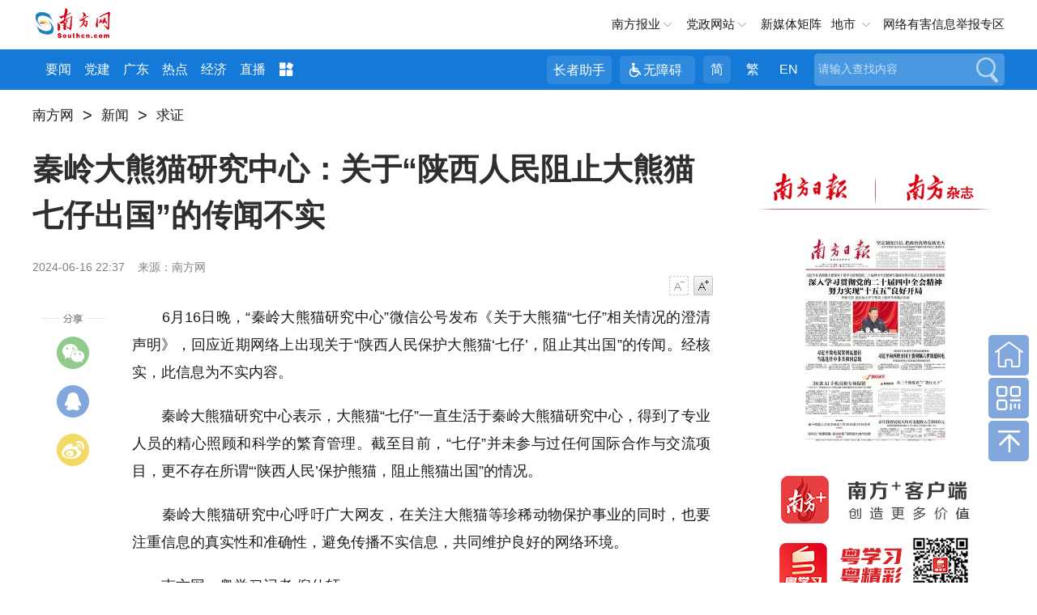

--- FILE ---
content_type: text/html; charset=utf-8
request_url: https://news.southcn.com/node_13461c79b3/c94c7252b8.shtml
body_size: 9788
content:
<!DOCTYPE html>
<html>

<head>
<!-- 官方顶部区块 start -->
<!-- cms-site-base.css -->
<link rel="stylesheet" href="https://nfcms-mainsiteoss.southcn.com/__cms_base/__tpl_asset/css/cms-site-base.css?v=1.0.1" />
<!-- jquery-1.10.2.min -->
<script src="https://nfcms-mainsiteoss.southcn.com/__cms_base/__tpl_asset/js/jquery-1.10.2.min.js"></script>

<!-- 官方顶部区块 end -->
<!-- 站点默认顶部区块 start -->
<meta name="catalogs" content="27027" />

<link rel="shortcut icon" type="image/x-icon" href="https://nfcms-mainsiteoss.southcn.com/__cms_base/__tpl_asset/img/nfw.ico">

<!-- 视频、音频依赖 start -->
<!-- aliplayer css -->
<link rel="stylesheet" href="//g.alicdn.com/de/prismplayer/2.7.4/skins/default/aliplayer-min.css" />
<!-- prism css -->
<link rel="stylesheet" href="https://nfcms-mainsiteoss.southcn.com/nfw/__tpl_asset/common/css/prism.css" />
<!-- audio css -->
<link rel="stylesheet" href="https://nfcms-mainsiteoss.southcn.com/nfw/__tpl_asset/common/css/audio.css" />
<!-- aliplayer js -->
<script src="//g.alicdn.com/de/prismplayer/2.7.4/aliplayer-min.js"></script>
<!-- prism js -->
<script src="https://nfcms-mainsiteoss.southcn.com/nfw/__tpl_asset/common/js/prism.js"></script>
<!-- audio js -->
<script src="https://nfcms-mainsiteoss.southcn.com/nfw/__tpl_asset/common/js/audio.js"></script>
<!-- 视频、音频依赖 end -->

<!-- 站点默认顶部区块 end -->

	<meta charset="UTF-8">
	<meta http-equiv="x-ua-compatible" content="ie=edge">
	<meta name="viewport"
		content="width=device-width, initial-scale=1, maximum-scale=1.0,  viewport-fit=cover, user-scalable=no">
	<title>秦岭大熊猫研究中心：关于“陕西人民阻止大熊猫七仔出国”的传闻不实_南方网</title>
	<meta name="keywords" content="" />
	<meta itemprop="image" content="//nfcms-mainsiteoss.southcn.com/nfw/__tpl_asset/68e544a3d8.jpg" />
	<meta name="description" itemprop="description" content="截至目前，“七仔”并未参与过任何国际合作与交流项目。" />

	<meta name="pagetype" content="1" />
	<meta name="contentid" content="2043250" />
	<meta name="publishdate" content="2024-06-16" />
	<meta name="author" content="陈海敏" />
	<meta name="source" content="南方网" />
	<meta name="original" content="1" />
	<meta name="shareImgURL" content="" />

	<!-- normal.css -->
	<link rel="stylesheet" href="//nfcms-mainsiteoss.southcn.com/nfw/__tpl_asset/e8b59c5176.css">
	<!-- article.css -->
	<link rel="stylesheet" href="//nfcms-mainsiteoss.southcn.com/nfw/__tpl_asset/e3ef050dee.css">

<body>
	<!-- 页头 -->
	<style>
	body {
		opacity: 0;
	}

	body.app .m-header {
		display: none;
	}

	body.app .m-nfwheader {
		display: none;
	}

	body.app .m-cnav {
		display: none;
	}
</style>
<script>
	function getQueryString(name) {
        var reg = new RegExp("(^|&)" + name + "=([^&]*)(&|$)", "i");
        var r = window.location.search.substr(1).match(reg);
        if (r != null) return unescape(r[2]);
        return null;
    }

    var is_app = getQueryString('is_app');
	if (is_app == 1) {
		$('body').addClass('app')
	}

	setTimeout(function () {
		$('body').css('opacity', 1)
	}, 200)

</script>
<div class="m-header">
	<div class="m-logo">
		<a href="http://www.southcn.com/"><img src="//nfcms-mainsiteoss.southcn.com/nfw/__tpl_asset/1dc4fe9695.png"/></a>
	</div>
	<div class="m-adr"><a class="j-crm" href=""></a></div>
	<div class="m-navd" id="m-navb">
		<img src="//nfcms-mainsiteoss.southcn.com/nfw/__tpl_asset/264fe44dc6.png" alt="">
	</div>
		<div class="m-memu">
			<ul>
				<li> <a href="http://www.southcn.com/pc2018/yw/node_384370.htm" target="_blank">要闻</a></li>
				<li><a href="http://theory.southcn.com/c/node_317831.htm" target="_blank">学习进行时</a></li>
				<li><a href="https://gddj.southcn.com/" target="_blank">党建</a></li>
				<li><a href="http://economy.southcn.com/" target="_blank">经济</a></li>
				<li> <a href="http://live.southcn.com/l/node_382932.htm?type=mobile" target="_blank">直播</a></li>
				<li> <a href="http://www.southcn.com/pc2018/nfrmt/node_384365.htm" target="_blank">融媒</a></li>
				<li> <a href="http://opinion.southcn.com/o/m/node_343852.htm" target="_blank">网评</a></li>
				<li> <a href="http://theory.southcn.com/lilun/node_399712.htm" target="_blank">理论</a></li>
				<li><a href="http://news.southcn.com/zhuanti/" target="_blank">专题</a></li>
				<li><a href="https://culture.southcn.com/m" target="_blank">文化</a></li>
				<li><a href="http://news.southcn.com/g/node_74681.htm" target="_blank">公告</a></li>
				<li><a href="http://car.southcn.com/7/node_365692.htm" target="_blank">汽车</a></li>
				<li><a href="http://edu.southcn.com/e/node_117531.htm" target="_blank">教育</a></li>
				<li><a href="https://goguangdong.southcn.com/" target="_blank">英文</a></li>
				<li><a href="https://news.southcn.com/node_4538da31bd" target="_blank">视频</a></li>
				<li><a href="http://www.southcn.com/pc2018/xczx/node_384360.htm" target="_blank">乡村</a></li>
		<li><a href="https://www.southcn.com/node_dc9b52f452" target="_blank">就业</a></li>
		<li><a href="https://news.southcn.com/node_13461c79b3" target="_blank">求证</a></li>
		<li><a href="https://news.southcn.com/node_31a6efece4" target="_blank">法规</a></li>
		<li><a href="https://news.southcn.com/node_810c33d731" target="_blank">资讯</a></li>
			</ul>
			<p>广东各地市</p>
			<ul>
				<li><a href="http://pc.nfapp.southcn.com/guangzhouyaowen">广州市</a></li>
				<li><a href="http://pc.nfapp.southcn.com/shenzhenyaowen">深圳市</a></li>
				<li><a href="http://pc.nfapp.southcn.com/foshanyaowen">佛山市</a></li>
				<li><a href="http://pc.nfapp.southcn.com/zhuhaiyaowen">珠海市</a></li>
				<li><a href="http://pc.nfapp.southcn.com/zhongshanyaowen">中山市</a></li>
				<li><a href="http://pc.nfapp.southcn.com/dongguanyaowen">东莞市</a></li>
				<li><a href="http://pc.nfapp.southcn.com/huizhouyaowen">惠州市</a></li>
				<li><a href="http://pc.nfapp.southcn.com/shantouyaowen">汕头市</a></li>
				<li><a href="http://pc.nfapp.southcn.com/jieyangyaowen">揭阳市</a></li>
				<li><a href="http://pc.nfapp.southcn.com/chaozhouyaowen">潮州市</a></li>
				<li><a href="http://pc.nfapp.southcn.com/shanweiyaowen">汕尾市</a></li>
				<li><a href="http://pc.nfapp.southcn.com/shaoguanyaowen">韶关市</a></li>
				<li><a href="http://pc.nfapp.southcn.com/zhaoqingyaowen">肇庆市</a></li>
				<li><a href="http://pc.nfapp.southcn.com/maomingyaowen">茂名市</a></li>
				<li><a href="http://pc.nfapp.southcn.com/yangjiangyaowen">阳江市</a></li>
				<li><a href="http://pc.nfapp.southcn.com/jiangmenyaowen">江门市</a></li>
				<li><a href="http://pc.nfapp.southcn.com/zhanjiangyaowen">湛江市</a></li>
				<li><a href="http://pc.nfapp.southcn.com/qingyuanyaowen">清远市</a></li>
				<li><a href="http://pc.nfapp.southcn.com/yunfuyaowen">云浮市</a></li>
				<li><a href="http://pc.nfapp.southcn.com/heyuanyaowen">河源市</a></li>
				<li><a href="http://pc.nfapp.southcn.com/meizhouyaowen">梅州市</a></li>
			</ul>
		</div>
	</div>
	<div class="m-nfwheader">
		<div class="m-shdmin">
			<div class="m-shd g-wp f-cb">
				<div class="p-logo">
					<a href="http://www.southcn.com/">
						<img src="//nfcms-mainsiteoss.southcn.com/nfw/__tpl_asset/c1726803a2.png" width="140" alt="南方网">
				</a>
				</div>
				<div class="m-link">
					<span class="m-nfby j-nfby">南方报业</span>
					<!-- <a href="http://club.southcn.com/" class="m-club">@南方</a> -->
					<span class="m-dzwz j-dzwz">党政网站</span>
						<a href="https://news.southcn.com/node_54a44f01a2/3e28537297.shtml" target="_blank">新媒体矩阵</a>
					<!-- <span class="m-wx">官方微信</span> -->
					<span class="m-ds j-ds">地市</span>
					<a href="https://www.12377.cn/"  target="_blank" class="m-yhjb">网络有害信息举报专区</a>
				</div>
				<div class="m-wechat">
					<ul>
						<li> <img src="//nfcms-mainsiteoss.southcn.com/nfw/__tpl_asset/c4c056d44a.jpg">
							<p>南方网</p>
						</li>
						<li> <img src="//nfcms-mainsiteoss.southcn.com/nfw/__tpl_asset/33fa8c8c8e.jpg">
							<p>南方日报</p>
						</li>
						
						<li><img src="//nfcms-mainsiteoss.southcn.com/nfw/__tpl_asset/bbe80d1e8e.jpg">
							<p>南方都市报</p>
						</li>
						<li><img src="//nfcms-mainsiteoss.southcn.com/nfw/__tpl_asset/b9b94ea320.jpg">
							<p>南方杂志</p>
						</li>
						<li> <img src="https://nfcms-mainsiteoss.southcn.com/nfw/__tpl_asset/home/img/20230331cb.jpg"/>
							<p>南方日报出版社</p>
						</li>
					</ul>
				</div>
				<div class="m-nfbyl m-smenu" style="display: none;">
					<i></i>
					<ul class="sub-menu">
						<li>
				<h2 class="paper_icon">报纸</h2>
				<a href="http://epaper.southcn.com/" target="_blank">南方日报</a>
				<a href="http://epaper.nfncb.cn" target="_blank">南方农村报</a>
				<a href="http://www.infzm.com/" target="_blank">南方周末</a>
				<a href="http://epaper.oeeee.com/" target="_blank">南方都市报</a>
				<span>南都周刊</span>
			</li>
			<li>
				<h2 class="magazine_icon">杂志</h2>
				<a href="https://www.nfzz.net.cn/" target="_blank">《南方》杂志</a>
				<span>南都娱乐周刊</span>
				<a href="http://www.nfpeople.com/" target="_blank">南方人物周刊</a>
				<span>南方传媒研究</span>
				<span>农财宝典</span>

			</li>
			<li>
				<h2 class="website_icon">网站</h2>
				<a href="http://www.southcn.com/" target="_blank">南方网</a>
				<a href="https://goguangdong.southcn.com/" target="_blank">GO Guangdong</a>
				<a href="https://www.nfzz.net.cn/" target="_blank">《南方》杂志网</a>
				<a href="http://www.oeeee.com" target="_blank">奥一网</a>
				<a href="http://www.infzm.com" target="_blank">南方周末官方网站</a>
				<a href="https://www.nfpeople.com/" target="_blank">南方人物周刊官方网站</a>
				<a href="https://www.nfncb.cn/" target="_blank">南方农村报网</a>
				<a href="https://xinm123.nfncb.cn/" target="_blank">新牧网</a>
				<span>新视界LED联播网</span>

			</li>

			<li>
				<h2 class="press_icon">移动端</h2>
				<a href="http://nfplus.southcn.com/nfapp/index.html" target="_blank">南方<sup>+</sup>客户端</a>
				<a href="http://corp.oeeee.com/ndapp/" target="_blank">南方都市报</a>
				<a href="http://v.oeeee.com/" target="_blank">N视频</a>
				<a href="http://www.infzm.com/download" target="_blank">南方周末</a>
				<a href="https://app.southcn.com/" target="_blank">粤学习</a>
				<!-- <a>GDToday</a> -->
			</li>

			<li class="last">
				<h2 class="press_icon">出版社</h2>
				<a href="https://nfdailypress.southcn.com/" target="_blank" style="width:200px;">南方日报出版社</a>
			</li>
					</ul>
				</div>
				<div class="m-dzwzl m-smenu" style="display: none;">
					<i></i>
					<ul class="sub-menu">
						<h2>党务政务网站</h2>
						 <li>
    <a href="http://www.gdjct.gd.gov.cn/" target="_blank">南粤清风网</a>
    <a href="http://www.gdzf.org.cn/" target="_blank">广东政法网</a>
    <a href="https://www.gdzz.gov.cn/" target="_blank">广东组工网</a>
    <a href="http://www.gdjubao.cn/" target="_blank">广东互联网违法和不良信息举报中心</a>
    <a href="http://gd.wenming.cn/" target="_blank">广东文明网</a>
    <a href="http://www.gdszjgdj.org/" target="_blank">广东省直机关党建网</a>

</li>
<li>
    <a href="http://www.gdrd.cn/" target="_blank">广东人大网</a>
    <a href="http://www.gdszx.gov.cn/" target="_blank">广东政协网</a>
    <a href="http://www.gd.jcy.gov.cn/" target="_blank">阳光检务网</a>
    <a href="http://www.gdcourts.gov.cn/" target="_blank">广东法院网</a>
    <a href="https://cmt.court.gov.cn/" target="_blank">中国海事审判网</a>
</li>


<li>

    <a href="http://www.gd.gov.cn/" target="_blank">广东省人民政府网</a>
    <a href="http://gzw.gd.gov.cn/gdgz/" target="_blank">广东省人民政府国有资产监督管理委员会网</a>

    <a href="http://www.gdfao.gov.cn/" target="_blank">广东省人民政府外事办公室网站</a>
    <a href="http://gdcss.gd.gov.cn/" target="_blank">广东省参事室网</a>
    <a href="https://dc.gd.gov.cn/" target="_blank">广东省政府“互联网+督查”平台</a>

    <a href="http://www.qb.gd.gov.cn/" target="_blank">广东省侨务办公室</a>
    <a href="http://zfsg.gd.gov.cn/" target="_blank">广东省政务服务数据管理局网</a>





    <a href="http://whly.gd.gov.cn/" target="_blank">广东省文化和旅游厅网</a>
    <a href="http://sft.gd.gov.cn/" target="_blank">广东省司法厅网</a>
    <a href="http://gdyjzx.gd.gov.cn/" target="_blank">广东省政府发展研究中心网</a>
    <a href="http://gdjr.gd.gov.cn/" target="_blank">广东省地方金融监督管理局网</a>
    <a href="http://czt.gd.gov.cn/" target="_blank">广东省财政厅网</a>
    <a href="http://amr.gd.gov.cn/" target="_blank">广东省市场监督管理局（知识产权局）网</a>
    <a href="http://guangdong.chinatax.gov.cn/gdsw/index.shtml" target="_blank">广东省税务局网</a>

    <a href="http://dva.gd.gov.cn/" target="_blank">广东省退役军人事务厅网</a>
    <a href="http://dfz.gd.gov.cn/" target="_blank">广东省情网</a>
    <a href="http://hmo.gd.gov.cn/" target="_blank">广东省人民政府港澳事务办公室网</a>
    <a href="http://gdwsxf.gd.gov.cn/" target="_blank">广东信访网</a>
    <a href="http://mzzjw.gd.gov.cn/" target="_blank">广东省民族宗教事务委员会网</a>
    <a href="http://gdaudit.gd.gov.cn/" target="_blank">广东省审计厅网</a>
    <a href="http://hsa.gd.gov.cn/" target="_blank">广东省医疗保障局网</a>
    <a href="http://td.gd.gov.cn/" target="_blank">广东省交通运输厅网</a>
    <a href="https://sqzc.gd.gov.cn/sqzc/m/home/index" target="_blank">粤企政策通</a>
    <a href="http://dara.gd.gov.cn/" target="_blank">广东省农业农村厅网</a>
    <a href="http://www.gdpplgopss.org.cn/" target="_blank">广东省社科规划网</a>




    <a href="http://com.gd.gov.cn/" target="_blank">广东省商务厅网</a>
    <a href="http://hrss.gd.gov.cn/" target="_blank">广东省人力资源和社会保障厅网</a>
    <a href="https://guangdong.chinatax.gov.cn/gdsw/index.shtml" target="_blank">广东省税务局网</a>
    <a href="http://edu.gd.gov.cn/" target="_blank">广东省教育厅网</a>
    <a href="http://gdshyzhzfzd.gd.gov.cn/" target="_blank">广东省海洋综合执法总队网</a>
    <a href="http://mpa.gd.gov.cn/" target="_blank">广东省药品监督管理局网</a>
    <a href="http://tyj.gd.gov.cn/" target="_blank">广东省体育局官网</a>
    <a href="http://gdjyj.gd.gov.cn/" target="_blank">广东省监狱管理局网</a>
    <a href="http://gdjdj.gd.gov.cn/" target="_blank">广东省戒毒管理局网</a>
    <a href="https://gd.119.gov.cn/" target="_blank">广东省消防救援总队官网</a>





</li>
<li>
    <a href="http://www.gdftu.org.cn/" target="_blank">广东省总工会</a>
    <a href="https://nzg.gdftu.org.cn/" target="_blank">广东工会女职工工作网</a>
    <a href="https://jkwwgh.gdftu.org.cn/" target="_blank">广东省教科文卫工会网站</a>


    <a href="http://www.gdwomen.org.cn/" target="_blank">广东女性E家园</a>
    <a href="http://www.gdwcf.cn/" target="_blank">广东省妇女儿童基金会</a>
    <a href="http://www.pwccw.gd.gov.cn/" target="_blank">广东省妇女儿童发展规划信息网</a>



    <a href="http://www.gdlqw.com/" target="_blank">广东老区网</a>
    <a href="http://www.gdsfxj.com/" target="_blank">广东省反邪教网</a>

    <a href="http://www.gdmj.org.cn/" target="_blank">广东民进网</a>



    <a href="https://www.gdzgd.cn/" target="_blank">中国致公党广东省委员会网</a>
    <a href="http://www.gdmm.org.cn/" target="_blank">中国民主同盟广东省委员会网</a>
    <a href="http://www.gdmg.gov.cn/" target="_blank">中国国民党革命委员会广东省委员会网</a>
    <a href="https://www.gdsredcross.org.cn/" target="_blank">广东省红十字会网站</a>




    <a href="http://www.pprd.org.cn/" target="_blank">泛珠三角合作信息网</a>
    <a href="http://www.cnbayarea.org.cn/" target="_blank">粤港澳大湾区门户网</a>
    <a href="http://www.gddpf.org.cn/" target="_blank">广东省残疾人联合会网</a>









    <a href="https://www.gddprc.org.cn/" target="_blank">广东省残疾人康复中心网</a>
    <a href="http://jyzx.gddpf.org.cn/" target="_blank">广东省残疾人就业服务中心网站</a>
    <a href="http://wtfj.gddpf.org.cn/" target="_blank">广东省残疾人文化体育与康复辅具中心网</a>
    <a href="http://www.gdicpa.org.cn/" target="_blank">广东省注册会计师协会网</a>
    <a href="http://www.gdql.org.cn/" target="_blank">广东省归国华侨联合会网</a>
    <a href="https://eea.gd.gov.cn/index.html" target="_blank">广东省教育考试院网</a>
    <a href="http://www.hengqin.gov.cn" target="_blank">横琴粤澳深度合作区网</a>


    <a href="http://www.southacademic.com/" target="_blank">中国(南方)学术网</a>







    <a href="http://www.gdwsw.gov.cn/" target="_blank">广东文史网</a>
    <a href="http://gdcec.gd.gov.cn/" target="_blank">广东省药品监督管理局审评认证中心网</a>
    <a href="http://cdcp.gd.gov.cn/" target="_blank">广东省疾病预防控制中心网</a>
    <a href="http://www.gdccp.com/" target="_blank">广东中华民族文化促进会官网</a>
    <a href="http://www.gdjd626.com/" target="_blank">广东禁毒网</a>

</li>

<li>
    <a href="http://www.gdairport.com" target="_blank">广东省机场管理集团有限公司网站</a>
    <a href="https://www.gdghg.com/" target="_blank">广东省广新控股集团有限公司网站</a>
</li>

<li class="last">
    <a href="http://www.gz.gov.cn/" target="_blank">广州市人民政府网</a>
    <a href="https://www.rd.gz.cn/" target="_blank">广州人大网</a>


    <a href="http://www.haizhu.gov.cn/" target="_blank">广州市海珠区门户网</a>
    <a href="http://www.thnet.gov.cn/" target="_blank">广州市天河区门户网</a>
    <a href="http://www.by.gov.cn/" target="_blank">广州市白云区门户网</a>
    <a href="http://www.gzns.gov.cn/" target="_blank">广州市南沙区门户网</a>

    <a href="http://www.lw.gov.cn/" target="_blank">广州市荔湾区门户网</a>
    <a href="http://www.yuexiu.gov.cn/" target="_blank">广州市越秀区门户网</a>

    <a href="http://cg.gz.gov.cn/" target="_blank">广州市城市管理和综合执法局网</a>
    <a href="http://sfj.gz.gov.cn/" target="_blank">广州市司法局网</a>
    <a href="https://guangdong.chinatax.gov.cn/gdsw/gzsw/gzsw_index.shtml" target="_blank">广州市税务局网</a>
    <a href="http://yjglj.gz.gov.cn/" target="_blank">广州市应急管理局网</a>






    <a href="http://scjgj.gz.gov.cn/" target="_blank">广州市市场监督管理局（知识产权局）网</a>
    <a href="http://gxj.gz.gov.cn/" target="_blank">广州市工业和信息化局网</a>
    <a href="http://zsj.gz.gov.cn/" target="_blank">广州市政务服务数据管理局网</a>
    <a href="http://wjw.gz.gov.cn/" target="_blank">广州市卫生健康委员会网</a>
    <a href="http://gjj.gz.gov.cn/" target="_blank">广州住房公积金管理中心网</a>

    <a href="http://fsjjjc.foshan.gov.cn" target="_blank">廉洁佛山网</a>
    <a href="http://dgjj.dg.gov.cn/" target="_blank">东莞纪检监察网</a>
    <a href="https://www.zhanjiang.gov.cn/" target="_blank">湛江市政府网</a>
    <a href="http://www.maoming.gov.cn/" target="_blank">茂名市政府门户网</a>
    <a href="http://lz.ss.gov.cn/" target="_blank">清廉三水网</a>
</li>
					</ul>
				</div>


<div class="m-dscon m-smenu">

                    <i></i>
			<div class="ds-item">
				<a href="http://pc.nfapp.southcn.com/guangzhou" target="_blank" title="广州">广州</a>
				<a href="http://pc.nfapp.southcn.com/shenzhen" target="_blank" title="深圳">深圳</a>
				<a href="http://pc.nfapp.southcn.com/zhuhai" target="_blank" title="珠海">珠海</a>
				<a href="http://pc.nfapp.southcn.com/shantou" target="_blank" title="汕头">汕头</a>
				<a href="http://pc.nfapp.southcn.com/foshan" target="_blank" title="佛山">佛山</a>
				<a href="http://pc.nfapp.southcn.com/shaoguan" target="_blank" title="韶关">韶关</a>
				<a href="http://pc.nfapp.southcn.com/heyuan" target="_blank" title="河源">河源</a>
				<a href="http://pc.nfapp.southcn.com/meizhou" target="_blank" title="梅州">梅州</a>
				<a href="http://pc.nfapp.southcn.com/huizhou" target="_blank" title="惠州">惠州</a>
				<a href="http://pc.nfapp.southcn.com/shanwei" target="_blank" title="汕尾">汕尾</a>
				<a href="http://pc.nfapp.southcn.com/dongguan" target="_blank" title="东莞">东莞</a>
				<a href="http://pc.nfapp.southcn.com/zhongshan" target="_blank" title="中山">中山</a>
				<a href="http://pc.nfapp.southcn.com/jiangmen" target="_blank" title="江门">江门</a>
				<a href="http://pc.nfapp.southcn.com/yangjiang" target="_blank" title="阳江">阳江</a>
				<a href="http://pc.nfapp.southcn.com/zhanjiang" target="_blank" title="湛江">湛江</a>
				<a href="http://pc.nfapp.southcn.com/maoming" target="_blank" title="茂名">茂名</a>
				<a href="http://pc.nfapp.southcn.com/zhaoqing" target="_blank" title="肇庆">肇庆</a>
				<a href="http://pc.nfapp.southcn.com/qingyuan" target="_blank" title="清远">清远</a>
				<a href="http://pc.nfapp.southcn.com/chaozhou" target="_blank" title="潮州">潮州</a>
				<a href="http://pc.nfapp.southcn.com/jieyang" target="_blank" title="揭阳">揭阳</a>
				<a href="http://pc.nfapp.southcn.com/yunfu" target="_blank" title="云浮">云浮</a>
			</div>
		</div>


			</div>
		</div>
		<div class="m-hd m-xf">
			<div class="g-wp f-cb">
				<div class="m-logob">
					<a href="http://www.southcn.com/">
						<img src="//nfcms-mainsiteoss.southcn.com/nfw/__tpl_asset/05d1fc73f8.png" width="100" alt="南方网">
				</a>
				</div>
				<div class="m-nav">
					<a href="https://www.southcn.com/node_b5769d65fb" target="_blank">要闻</a>
					<a href="https://gddj.southcn.com/" target="_blank">党建</a>　
					<a href="https://news.southcn.com/node_54a44f01a2" target="_blank">广东</a>
					<a href="https://news.southcn.com/node_179d29f1ce" target="_blank">热点</a>
					<a href="https://economy.southcn.com/" target="_blank">经济</a>
					<a href="https://live.southcn.com" target="_blank">直播</a>
					<span>
					<img src="//nfcms-mainsiteoss.southcn.com/nfw/__tpl_asset/3d78f8f92e.png">
					<div class="more-list">
						<a href="http://www.southcn.com/pc2018/nfrmt/node_384365.htm" target="_blank">融媒</a>
						<a href="http://opinion.southcn.com/" target="_blank">网评</a>
						<a href="https://theory.southcn.com/" target="_blank">理论</a>
						<a href="https://news.southcn.com/node_4538da31bd" target="_blank">视频</a>
					
						<a href="http://news.southcn.com/zhuanti/default.htm" target="_blank">专题</a>
						<a href="http://news.southcn.com/g/node_74681.htm" target="_blank">公告</a>
						<a href="https://culture.southcn.com/" target="_blank">文化</a>
						<a href="https://nfdailypress.southcn.com/" target="_blank">出版</a>
						
						<a href="http://car.southcn.com/" target="_blank">汽车</a>
					
						<a href="http://edu.southcn.com/" target="_blank">教育</a>
						<a href="https://goguangdong.southcn.com/" target="_blank">英文</a>
						<a href="https://country.southcn.com/xczx" target="_blank">乡村</a>
						<a href="https://www.southcn.com/node_dc9b52f452" target="_blank">就业</a>
						<a href="https://news.southcn.com/node_13461c79b3" target="_blank">求证</a>
						<a href="https://news.southcn.com/node_31a6efece4" target="_blank">法规</a>
						<a href="https://news.southcn.com/node_810c33d731" target="_blank">资讯</a>
				
					</div>
				</span>
				</div>
				<div class="m-search">
					<form id="searchForm">
						<div class="search_form">
							<div class="search_text">
								<input type="text" name="search" autocomplete="off" title="请输入查找内容" value="请输入查找内容" onfocus="if (this.value == '请输入查找内容') {this.value = '';}" onblur="if (this.value == '') {this.value = '请输入查找内容';}" class="search" id="search">
						</div>
								<button class="search_btn" id="search_btn">搜索</button>
							</div>
					</form>
				</div>
				<div class="m-meta">
					<a class="m-zzzs" id="slh" title="长者助手">长者助手</a>
					<a class="m-wza" id="wza" title="无障碍">无障碍</a>
					<a class="tras m-jian active">简</a>
					<a class="tras m-fan">繁</a>
					<a href="https://goguangdong.southcn.com/">EN</a>
				</div>
			</div>
		</div>
	</div>

	<!-- AdSame ShowCode: 南方新闻网 / 南方网首页 / 全站二级频道首屏通栏 Begin -->
	<div class="g-wp f-cb adverta">
		<!-- <script type="text/javascript" src="https://sgg.southcn.com/s?z=south&c=160" charset="gbk"></script> -->
		<script type="text/javascript" src="https://ad.southcn.com/place/17/ad" charset="utf-8"></script>
	</div>
	<!-- AdSame ShowCode: 南方新闻网 / 南方网首页 / 全站二级频道首屏通栏 End -->

	<div class="z-title" style="display:none" aria-label="您已进入页面访问路径导航区">
		<a href="https://news.southcn.com/node_13461c79b3" target="_blank" class=""
			title="求证">求证</a>
	</div>

	<!-- AdSame ShowCode: 南方新闻网 / 全站细览 / 全站细览通栏广告 Begin -->
	<div class="g-wp f-cb">
		<!-- <script type="text/javascript" src="https://sgg.southcn.com/s?z=south&c=10"></script> -->
		<script type="text/javascript" src="https://ad.southcn.com/place/19/ad" charset="utf-8"></script>
	</div>
	<!-- AdSame ShowCode: 南方新闻网 / 全站细览 / 全站细览通栏广告 End -->
	<!-- 发布点 -->
	<div class="m-crm g-wp">
		<div style="height:30px;">
			<div type="CMS_TAG_NODE_PATH_INFO">
				
			<!--
        <a href="http://www.southcn.com" target="_self" class="crm-link" title="南方网">南方网</a>

      {% if CMS_NODE.id != 40935  %} 
	  <font class="dot">&gt;</font>
	   <a href="/" target="_self" class="crm-link" title="{{CMS_SITE.name}}">{{CMS_SITE.name}}</a>
	   {% endif %}
	   
        {% for key,item in CMS_NODE_PATH_INFO %}
          <font class="dot">&gt;</font>
          <a href="{{item.path}}" target="_self" class="crm-link" title="{{item.name}}">{{ item.name }}</a>
        {% endfor%}

		-->
			</div>
		</div>
	</div>
	<!-- 左侧 -->
	<div class="m-content g-wp f-cb">
		<div class="main">
			<div class="m-share">
				<span class="swechat">
					<div class="qr1w">
						<span class="qrp"></span>
				<div id="qrcode" class="qr1"></div>
			</div>
			</span>
			<a class="sqqzone" title="分享到qq空间"></a>
			<a class="sweibo" title="分享到微博"></a>
		</div>
		<!-- 主体内容 -->
		<div class="m-article" aria-label="您已进入页面内容视窗区" wzades="正文">
			<h2 id="article_title" wzades="秦岭大熊猫研究中心：关于“陕西人民阻止大熊猫七仔出国”的传闻不实">秦岭大熊猫研究中心：关于“陕西人民阻止大熊猫七仔出国”的传闻不实</h2>
			<h3 id="article_subtitle" wzades=""></h3>
			<div class="m-abstract" style="display: none" id="abstract"></div>
			<div class="meta">
				<div class="fl">
					<span class="pub_time" id="pubtime_baidu" wzades="2024-06-16 22:37">2024-06-16 22:37</span>
					<span id="source_baidu" wzades="来源：南方网">来源：南方网</span>
					<span id="author_baidu" wzades=""></span>
				</div>
				<div class="font_change fr">
					<a class="font_down js-font font_down_disable" data-action="fontDown" href="#" title="字号减小">字号减小</a>
					<a class="font_up js-font" data-action="fontUp" href="#" title="字号增大">字号增大</a>
				</div>
			</div>
			<div class="content" id="content">
				<p style="text-align: justify;">　　6月16日晚，“秦岭大熊猫研究中心”微信公号发布《关于大熊猫“七仔”相关情况的澄清声明》，回应近期网络上出现关于“陕西人民保护大熊猫‘七仔’，阻止其出国”的传闻。经核实，此信息为不实内容。</p><p style="text-align: justify;">　　秦岭大熊猫研究中心表示，大熊猫“七仔”一直生活于秦岭大熊猫研究中心，得到了专业人员的精心照顾和科学的繁育管理。截至目前，“七仔”并未参与过任何国际合作与交流项目，更不存在所谓“‘陕西人民’保护熊猫，阻止熊猫出国”的情况。</p><p style="text-align: justify;">　　秦岭大熊猫研究中心呼吁广大网友，在关注大熊猫等珍稀动物保护事业的同时，也要注重信息的真实性和准确性，避免传播不实信息，共同维护良好的网络环境。</p><p indenttext="　　" noextractcontent="true" style="text-align: justify;">　　<span style="text-align: justify;">南方网、粤学习记者 倪仕轩</span></p>
			</div>

			   
<div class="m-editor">
				编辑：陈海敏
				&nbsp;&nbsp;责任编辑：卢绍聪&nbsp;&nbsp;
				   
				校对：陈学德 
				   			</div>
	   			
		</div>
		<!-- 相关稿件 -->
		<div class="m-rel">
					</div>


		<div class="detail-ewm">
			<div class="ewm-img"></div>
		<p>扫二维码分享</p>
		</div>


		<div class="m-more">
			<a href="http://www.southcn.com" target="_self" title="返回南方网首页">返回南方网首页</a>
			<a href="https://news.southcn.com/node_13461c79b3" target="_self" class="j-catlink"
				title="返回求证频道">返回求证频道</a>
		</div>
	</div>
	<!-- 侧栏 -->
	<div class="aside-iframe">
  <div class="m-ad2">
    <!-- <script type="text/javascript" src="https://sgg.southcn.com/s?z=south&c=12"></script> -->
    <script type="text/javascript" src="https://ad.southcn.com/place/6/ad" charset="utf-8"></script>
  </div>
  <iframe id="asideFrame" src="/proxy/commonaside" frameborder="0" width="320px" height="2600px"></iframe>
</div>
<style>
  .aside-iframe {
    float: right;
    display: none;
  }
  @media (min-width: 750px) {
    .aside-iframe {
      display: block;
    }
  }
</style>

<script>
function setIframeHeight(id){
    try{
        var iframe = document.getElementById(id);
        if(iframe.attachEvent){
            iframe.attachEvent("onload", function(){
                iframe.height = iframe.contentWindow.document.getElementsByClassName('m-aside')[0].scrollHeight + 10 + 'px';
            });
            return;
        }else{
            iframe.onload = function(){
                // iframe.height = iframe.contentDocument.body.scrollHeight;
                iframe.height = iframe.contentWindow.document.getElementsByClassName('m-aside')[0].scrollHeight + 10 + 'px';
            };
            return;
        }
    }catch(e){
        throw new Error('setIframeHeight Error');
    }
}

setIframeHeight('asideFrame');

</script>
	</div>
	<!-- 页脚 -->
	<div class="m-sidebar">
	<a href="http://www.southcn.com/" class="home" title="回到首页">回到首页</a>
	<span class="bwechat"><img class="qr2" src="//nfcms-mainsiteoss.southcn.com/nfw/__tpl_asset/e0f9526042.png" alt="南方网二维码" title="南方网二维码"></span>
	<span class="backtop">回到顶部</span>
</div>
<div class="m-ft">
	<div class="g-wp">
		<p>
			<a href="http://www.southcn.com/aboutus/nfbyjt/content/2019-05/17/content_187473107.htm" target="_blank"
				title="南方报业传媒集团简介">南方报业传媒集团简介</a>-
			<a href="http://www.southcn.com/aboutus/aboutus/" target="_blank" title="网站简介">网站简介</a>-
			<a href="http://www.southcn.com/aboutus/service/" target="_blank" title="广告服务">广告服务</a>-
			<a href="https://zbtb.southcn.com/node_78e8a889c5" target="_blank" title="招标投标">招标投标</a>-
			<a href="https://jtcg.southcn.com/node_059a3c5977" target="_blank" title="物资采购">物资采购</a>-
			<a href="http://www.southcn.com/aboutus/contactus/" target="_blank" title="联系我们">联系我们</a>-
			<a href="http://www.southcn.com/aboutus/law/" target="_blank" title="法律声明">法律声明</a>-
			<a href="http://www.southcn.com/aboutus/links/" target="_blank" title="友情链接">友情链接</a>
		</p>
		<p class="finfo" style="margin-left:5px">本网站由南方新闻网版权所有，未经授权禁止复制或建立镜像　广东南方网络信息科技有限公司负责制作维护</p>
		<p style="margin-left:5px">违法和不良信息举报电话：020-87373397  18122015068</p>
		<p>
			<a href="http://beian.miit.gov.cn/" target="_blank" title="ICP备案号：粤B-20050235">ICP备案号：粤B-20050235</a>
		</p>
	</div>
</div>

<script>
	var str = window.location.host;
if(str !== 'www.southcn.com' && str !== 'news.southcn.com'){
    $("#slh").hide();
     $("#wza").hide();
}
    var wzaDom=document.createElement('script');
      wzaDom.type='text/javascript';
      wzaDom.src='//service.gd.gov.cn/wza/wza.js?app='+window.location.hostname;
      document.body.appendChild(wzaDom)

var slhDom=document.createElement('script');
slhDom.type='text/javascript';
slhDom.src = '//slhsrv.southcn.com/wza/slh.js?app='+window.location.hostname;
document.body.appendChild(slhDom)



</script>

<script>
	$(document).ready(function(){
  
    const wza = document.getElementById("wza");
if(wza !==null){
     document.getElementById("wza").onclick = function() {
        // 执行实例的init方法
        console.log("无障碍")
        cnillWzaInstance.init(); // cnillWzaInstance为全局变量
    }
}
  const slh = document.getElementById("slh");
     // 适老化
     if(slh !==null){
     document.getElementById("slh").onclick = function() {
        // 执行实例的init方法
        console.log("长者助手")
        slhInstance.init();  // cnillWzaInstance为全局变量
    }
     }
    });
var fun = function () {
      // IE8 兼容配置

    cnillWzaInstance.startInit("/footAsset/cnill_polyfill.swf");
    // 当tab键聚焦至无障碍按钮时，按回车键可直接打开智能盲道模式
    cnillWzaInstance.setOption({
        domId: 'wza' 
    });
   
}
//追加页面完全加载
window.setTimeout(function() {
    var oldLoad = window.onload
    if (typeof window.onload != 'function') {
        window.onload = fun()
    } else {
        window.onload = function () {
            oldLoad()
            fun()
        }
    }
}, 3000)

</script>
	<!-- jquery.pin.js -->
	<script src="//nfcms-mainsiteoss.southcn.com/nfw/__tpl_asset/2949a6830b.js"></script>
	<!-- normal.js -->
	<script src="//nfcms-mainsiteoss.southcn.com/nfw/__tpl_asset/c0aa1e8616.js"></script>
	<!-- responsive.js -->
	<script src="//nfcms-mainsiteoss.southcn.com/nfw/__tpl_asset/9e1de38932.js"></script>
	<!-- sha256.js -->
	<script src="//nfcms-mainsiteoss.southcn.com/nfw/__tpl_asset/1371228126.js"></script>
	<!-- qrcode.min.js -->
	<script src="//nfcms-mainsiteoss.southcn.com/byst/__tpl_asset/50667d1a05.js"></script>
	<!-- article.js -->
	<script src="//nfcms-mainsiteoss.southcn.com/nfw/__tpl_asset/f9355f8933.js"></script>


	<script>
	setTimeout(()=>{
var ewmhtml = $("#qrcode").html();
$(".ewm-img").html(ewmhtml)
	},500)


	</script>
	<!-- AdSame ShowCode: 南方新闻网 / 全站细览 / 全站细览富媒体 Begin -->
	<!-- <div>
            <script type="text/javascript" src="https://sgg.southcn.com/s?z=south&c=13"></script>
        </div> -->
	<!-- AdSame ShowCode: 南方新闻网 / 全站细览 / 全站细览富媒体 End -->


<!-- 官方底部区块 start -->
<!-- cms-site-base.js -->
<script src="https://nfcms-mainsiteoss.southcn.com/__cms_base/__tpl_asset/js/cms-site-base.js"></script>
<script src="https://nfcms-mainsiteoss.southcn.com/nfw/__tpl_asset/common/js/image-audio.js"></script>
<!-- 微信自定义分享 start -->
<script src="//res.wx.qq.com/open/js/jweixin-1.6.0.js"></script>
<script src="//nfcms-mainsiteoss.southcn.com/__cms_base/__tpl_asset/js/wechat-share.js"></script>
<!-- 微信自定义分享 end -->
<script src="//nfcms-mainsiteoss.southcn.com/nfw/__tpl_asset/common/js/nfzm-sdk.js"></script>
<script src="//nfcms-mainsiteoss.southcn.com/nfw/__tpl_asset/common/js/nfzm-stat.js"></script>

<!-- 官方底部区块 end -->
<!-- 站点默认底部区块 start -->
<!-- 百度统计 start -->
<script>
  var _hmt = _hmt || [];
  (function () {
    var hm = document.createElement("script");
    hm.src = "https://hm.baidu.com/hm.js?fcda14e8d9fc166be9cf6caef393ad0e";
    var s = document.getElementsByTagName("script")[0];
    s.parentNode.insertBefore(hm, s);
  })();
</script>
<!-- 百度统计 end -->

<!-- 南方网通用 -->
<script src="//nfcms-mainsiteoss.southcn.com/nfw/__tpl_asset/common/js/nfw-base.js"></script>

<!-- 站点默认底部区块 end -->
</body>
<!-- inject_cms_base_tpl_block -->

</html>

--- FILE ---
content_type: text/html; charset=UTF-8
request_url: https://news.southcn.com/proxy/commonaside
body_size: 4267
content:
<!DOCTYPE html>
<html lang="en">

<head>
<!-- 官方顶部区块 start -->
<!-- cms-site-base.css -->
<link rel="stylesheet" href="https://nfcms-mainsiteoss.southcn.com/__cms_base/__tpl_asset/css/cms-site-base.css?v=1.0.1" />
<!-- jquery-1.10.2.min -->
<script src="https://nfcms-mainsiteoss.southcn.com/__cms_base/__tpl_asset/js/jquery-1.10.2.min.js"></script>

<!-- 官方顶部区块 end -->
<!-- 站点默认顶部区块 start -->
<meta name="catalogs" content="39506" />

<link rel="shortcut icon" type="image/x-icon" href="https://nfcms-mainsiteoss.southcn.com/__cms_base/__tpl_asset/img/nfw.ico">

<!-- 视频、音频依赖 start -->
<!-- aliplayer css -->
<link rel="stylesheet" href="//g.alicdn.com/de/prismplayer/2.7.4/skins/default/aliplayer-min.css" />
<!-- prism css -->
<link rel="stylesheet" href="https://nfcms-mainsiteoss.southcn.com/nfw/__tpl_asset/common/css/prism.css" />
<!-- audio css -->
<link rel="stylesheet" href="https://nfcms-mainsiteoss.southcn.com/nfw/__tpl_asset/common/css/audio.css" />
<!-- aliplayer js -->
<script src="//g.alicdn.com/de/prismplayer/2.7.4/aliplayer-min.js"></script>
<!-- prism js -->
<script src="https://nfcms-mainsiteoss.southcn.com/nfw/__tpl_asset/common/js/prism.js"></script>
<!-- audio js -->
<script src="https://nfcms-mainsiteoss.southcn.com/nfw/__tpl_asset/common/js/audio.js"></script>
<!-- 视频、音频依赖 end -->

<!-- 站点默认顶部区块 end -->

    <meta charset="UTF-8">
    <meta http-equiv="X-UA-Compatible" content="IE=edge">
    <meta name="viewport" content="width=device-width, initial-scale=1.0">
    <link rel="stylesheet" href="https://nfcms-mainsiteoss.southcn.com/nfw/__tpl_asset/home/css/article.css">
    <link rel="stylesheet" href="https://nfcms-mainsiteoss.southcn.com/nfw/__tpl_asset/home/css/normal.css">
    <style>
        .j-lists li {
            visibility: visible !important;
        }
        
        @media (max-width:750px) {
            .m-aside {
                display: block !important
            }
        }
    </style>
</head>

<body>
    <div class="m-aside">
        <div class="">
        </div>
             <div class="m-bkq">
            <div class="m-bktab f-cb">
                <div class="tab tab1"><a href="https://epaper.nfnews.com/" target="_blank" title="南方日报电子报">南方日报电子报</a></div>
                <div class="tab tab2"><a href="http://www.nfzz.net.cn/" target="_blank" title="南方杂志电子报">南方杂志电子报</a></div>
            </div>
            <div class="m-bkt">
                <div class="ct active">
                    <!-- 通过编辑器插入模板片段 start -->
                                        <a target="_blank" href="https://epaper.nfnews.com/nfdaily/html/202601/21/node_A01.html" title="2026-01-21 封面"><img src="https://nfassetoss.southcn.com/__asset/a0f01090fd/f35d862bde.jpg?w=1434&amp;h=2061&amp;imageMogr2/thumbnail/175x" border="0" alt="2026-01-21 封面" title="2026-01-21 封面"></a>
                                        <!-- 通过编辑器插入模板片段 end -->
                </div>
                <div class="ct">

                    <!-- 通过编辑器插入模板片段 start -->
                    <ul>
                                                <a target="_blank" href="https://www.nfzz.net.cn/node_f8e203a3fc" title="2026年 第1期"><img src="https://nfassetoss.southcn.com/__asset/6cc0043519/a0ae736277.jpg?w=230&amp;h=322&amp;imageMogr2/thumbnail/175x" border="0" alt="2026年 第1期" title="2026年 第1期">
                            <h3>2026年 第1期</h3>
                        </a>
                                            </ul>
                    <!-- 通过编辑器插入模板片段 end -->
                </div>

            </div>
        <a class="m-nfjd" href="http://nfplus.southcn.com/nfapp/index.html" target="_blank" title="南方+客户端">南方+客户端</a>
        <a class="m-yxxd" href="https://app.southcn.com/" target="_blank" title="粤学习客户端">粤学习客户端</a>
        </div>



        <!-- 广东新闻 -->
        <div class="m-ttyb" wzades="广东新闻：发布广东省及各个地市的时政新闻">
            <div class="m-tit m-ztit f-cb">
                <a href="https://news.southcn.com/node_54a44f01a2" target="_balnk" title="广东新闻">
                    <h2 class="f-cb">广东新闻</h2>
                </a>

            </div>
            <ul class="m-list2 j-lists2">

                <!-- 通过编辑器插入模板片段 start -->
                                <li><a href="https://news.southcn.com/node_54a44f01a2/6363e74c9d.shtml" target="_blank" title="这种“抠门”挺好的！打印纸轻了、擦手纸薄了">这种“抠门”挺好的！打印纸轻了、擦手纸薄了</a></li>
                                <li><a href="https://news.southcn.com/node_54a44f01a2/90c427ff05.shtml" target="_blank" title="0℃线已南压至广东 连州今晨最低温-5.9℃">0℃线已南压至广东 连州今晨最低温-5.9℃</a></li>
                                <li><a href="https://news.southcn.com/node_54a44f01a2/c21a028b5f.shtml" target="_blank" title="别摆烂！广州“电鸡”因违法被扣后，这样操作可快速取车">别摆烂！广州“电鸡”因违法被扣后，这样操作可快速取车</a></li>
                                <li><a href="https://news.southcn.com/node_54a44f01a2/6e36326d28.shtml" target="_blank" title="2026年广州十件民生实事出炉！涵盖交通、教育、食品安全等">2026年广州十件民生实事出炉！涵盖交通、教育、食品安全等</a></li>
                                <li><a href="https://news.southcn.com/node_54a44f01a2/689951181d.shtml" target="_blank" title="广东公布2026年普通高校招生音乐类、舞蹈类等省统考合格线">广东公布2026年普通高校招生音乐类、舞蹈类等省统考合格线</a></li>
                                <li><a href="https://news.southcn.com/node_54a44f01a2/cf40ca15f8.shtml" target="_blank" title="乡村游客破1000万人次，珠海“百千万工程”成绩单出炉">乡村游客破1000万人次，珠海“百千万工程”成绩单出炉</a></li>
                                <li><a href="https://news.southcn.com/node_54a44f01a2/5a3dec193b.shtml" target="_blank" title="稳、进、新、活！一组海报速览2025年我国工业和信息化发展特点">稳、进、新、活！一组海报速览2025年我国工业和信息化发展特点</a></li>
                                <li><a href="https://news.southcn.com/node_54a44f01a2/c50e78dafd.shtml" target="_blank" title="广东今明气温下降广州等地体感阴冷 23日起逐步回暖">广东今明气温下降广州等地体感阴冷 23日起逐步回暖</a></li>
                                <!-- 通过编辑器插入模板片段 end -->

            </ul>
        </div>
        <!-- 南方融媒体专区 -->
        <div class="m-nfwp" wzades="南方融媒报道：发布南方报业传媒集团原创融媒体新闻">
            <div class="m-tit m-ztit f-cb">
                <a href="https://www.southcn.com/node_096b189f3f" target="_balnk" title="南方融媒报道">
                    <h2 class="f-cb">南方融媒报道</h2>
                </a>

            </div>
            <ul class="m-list3 j-lists2 j-lists">
                <!-- 推荐 -->

                <!-- 通过编辑器插入模板片段 start -->
                                <li data-pubtime="2026-01-21 18:01">
                    <a href="https://news.southcn.com/node_47a8059d6c/41e034af16.shtml" target="_blank" title="稳、进、新、活！一组海报速览2025年我国工业和信息化发展特点"><img src="https://nfassetoss.southcn.com/__asset/a0f01090fd/973d2a557c.png?t=1768989814000&amp;w=1080&amp;h=607&amp;imageMogr2/thumbnail/148x" border="0" alt="稳、进、新、活！一组海报速览2025年我国工业和信息化发展特点" title="稳、进、新、活！一组海报速览2025年我国工业和信息化发展特点">稳、进、新、活！一组海报速览2025年我国工业和信息化发展特点</a>
                </li>
                                <li data-pubtime="2026-01-21 15:01">
                    <a href="https://news.southcn.com/node_057f8523dc/68cb041d67.shtml" target="_blank" title="“有爱”履职让生活“无碍”"><img src="https://nfassetoss.southcn.com/__asset/a0f01090fd/9730b3ce10.png?t=1768978266710&amp;w=1080&amp;h=607&amp;imageMogr2/thumbnail/148x" border="0" alt="“有爱”履职让生活“无碍”" title="“有爱”履职让生活“无碍”">“有爱”履职让生活“无碍”</a>
                </li>
                                <li data-pubtime="2026-01-21 11:01">
                    <a href="https://news.southcn.com/node_54a44f01a2/040127c431.shtml" target="_blank" title="数览2025广东财政“账本”⑥｜深入推进海洋强省建设"><img src="https://nfassetoss.southcn.com/__asset/a0f01090fd/e55f2cb2f5.gif?t=1768962814343&amp;w=750&amp;h=421&amp;imageMogr2/thumbnail/148x" border="0" alt="数览2025广东财政“账本”⑥｜深入推进海洋强省建设" title="数览2025广东财政“账本”⑥｜深入推进海洋强省建设">数览2025广东财政“账本”⑥｜深入推进海洋强省建设</a>
                </li>
                                <li data-pubtime="2026-01-21 08:01">
                    <a href="https://news.southcn.com/node_7818ad20d7/5739282475.shtml" target="_blank" title="字看广东2025｜创：从“制造”到“智造”，广东制造业交出亮眼答卷"><img src="https://nfassetoss.southcn.com/__asset/1fbb4fe892/caacd40812.jpg?w=1920&amp;h=1080&amp;imageMogr2/thumbnail/148x" border="0" alt="字看广东2025｜创：从“制造”到“智造”，广东制造业交出亮眼答卷" title="字看广东2025｜创：从“制造”到“智造”，广东制造业交出亮眼答卷">字看广东2025｜创：从“制造”到“智造”，广东制造业交出亮眼答卷</a>
                </li>
                                <li data-pubtime="2026-01-20 21:01">
                    <a href="https://news.southcn.com/node_54a44f01a2/8f3b46cc83.shtml" target="_blank" title="红树林营造面积全国第一！海上新广东交出“十四五”生态亮眼答卷"><img src="https://nfassetoss.southcn.com/__asset/13fc5e024b/7cfab6745d.png?t=1768900544279&amp;w=1080&amp;h=607&amp;imageMogr2/thumbnail/148x" border="0" alt="红树林营造面积全国第一！海上新广东交出“十四五”生态亮眼答卷" title="红树林营造面积全国第一！海上新广东交出“十四五”生态亮眼答卷">红树林营造面积全国第一！海上新广东交出“十四五”生态亮眼答卷</a>
                </li>
                                <li data-pubtime="2026-01-20 21:01">
                    <a href="https://news.southcn.com/node_7660add063/98270b7998.shtml" target="_blank" title="图个说法｜同居期间的消费支出算彩礼吗？最高法发布裁判要点"><img src="https://nfassetoss.southcn.com/__asset/13fc5e024b/437e55c517.jpg?t=1768912121291&amp;w=1080&amp;h=607&amp;imageMogr2/thumbnail/148x" border="0" alt="图个说法｜同居期间的消费支出算彩礼吗？最高法发布裁判要点" title="图个说法｜同居期间的消费支出算彩礼吗？最高法发布裁判要点">图个说法｜同居期间的消费支出算彩礼吗？最高法发布裁判要点</a>
                </li>
                                <li data-pubtime="2026-01-21 08:01">
                    <a href="https://news.southcn.com/node_97ed2e6959/6604886e77.shtml" target="_blank" title="佛山一中学103人中招！诺如病毒高发，“上吐下泻”要警惕｜健康UP"><img src="https://nfassetoss.southcn.com/__asset/13fc5e024b/eb3f207a5d.png?w=1080&amp;h=608&amp;imageMogr2/thumbnail/148x" border="0" alt="佛山一中学103人中招！诺如病毒高发，“上吐下泻”要警惕｜健康UP" title="佛山一中学103人中招！诺如病毒高发，“上吐下泻”要警惕｜健康UP">佛山一中学103人中招！诺如病毒高发，“上吐下泻”要警惕｜健康UP</a>
                </li>
                                <li data-pubtime="2026-01-20 17:01">
                    <a href="https://news.southcn.com/node_d16fadb650/ef4c02c0ba.shtml" target="_blank" title="数览2025广东财政“账本”⑤｜优先保障和改善民生"><img src="https://nfassetoss.southcn.com/__asset/13fc5e024b/ad2c8e6f04.gif?t=1768900788745&amp;w=499&amp;h=281&amp;imageMogr2/thumbnail/148x" border="0" alt="数览2025广东财政“账本”⑤｜优先保障和改善民生" title="数览2025广东财政“账本”⑤｜优先保障和改善民生">数览2025广东财政“账本”⑤｜优先保障和改善民生</a>
                </li>
                                <li data-pubtime="2026-01-20 15:01">
                    <a href="https://news.southcn.com/node_457bd632a7/1118e8ce1f.shtml" target="_blank" title="全球每3台就有1台“广东造”！广东手机何以全球“狂飙”？｜广货行天下"><img src="https://nfassetoss.southcn.com/__asset/13fc5e024b/bcc06c1d70.png?w=1920&amp;h=1080&amp;imageMogr2/thumbnail/148x" border="0" alt="全球每3台就有1台“广东造”！广东手机何以全球“狂飙”？｜广货行天下" title="全球每3台就有1台“广东造”！广东手机何以全球“狂飙”？｜广货行天下">全球每3台就有1台“广东造”！广东手机何以全球“狂飙”？｜广货行天下</a>
                </li>
                                <li data-pubtime="2026-01-20 15:01">
                    <a href="https://news.southcn.com/node_6f8bf47929/723f78095b.shtml" target="_blank" title="大寒养生正当时！轻松过冬，老广必喝两道汤 | 岭南养生食令记"><img src="https://nfassetoss.southcn.com/__asset/13fc5e024b/84ee4b9762.png?t=1768892532019&amp;w=799&amp;h=449&amp;imageMogr2/thumbnail/148x" border="0" alt="大寒养生正当时！轻松过冬，老广必喝两道汤 | 岭南养生食令记" title="大寒养生正当时！轻松过冬，老广必喝两道汤 | 岭南养生食令记">大寒养生正当时！轻松过冬，老广必喝两道汤 | 岭南养生食令记</a>
                </li>
                                <!-- 通过编辑器插入模板片段 end -->

            </ul>
        </div>

   

    </div>
    <script src="https://nfcms-mainsiteoss.southcn.com/nfw/__tpl_asset/home/js/jquery-1.10.2.min.js"></script>
    <script>
        $.fn.hoverIntent = function(t, e, n) {
            var o = {
                interval: 50,
                sensitivity: 20,
                timeout: 0
            };
            o = "object" == typeof t ? $.extend(o, t) : $.isFunction(e) ? $.extend(o, {
                over: t,
                out: e,
                selector: n
            }) : $.extend(o, {
                over: t,
                out: t,
                selector: e
            });
            var a, r, i, s, c = function(t) {
                    a = t.pageX, r = t.pageY
                },
                l = function(t, e) {
                    return e.hoverIntent_t = clearTimeout(e.hoverIntent_t), Math.abs(i - a) + Math.abs(s - r) < o.sensitivity ? ($(e).off("mousemove.hoverIntent", c), e.hoverIntent_s = 1, o.over.apply(e, [t])) : (i = a, s = r, e.hoverIntent_t = setTimeout(function() {
                        l(t, e)
                    }, o.interval), void 0)
                },
                u = function(t, e) {
                    return e.hoverIntent_t = clearTimeout(e.hoverIntent_t), e.hoverIntent_s = 0, o.out.apply(e, [t])
                },
                p = function(t) {
                    var e = jQuery.extend({}, t),
                        n = this;
                    n.hoverIntent_t && (n.hoverIntent_t = clearTimeout(n.hoverIntent_t)), "mouseenter" == t.type ? (i = e.pageX, s = e.pageY, $(n).on("mousemove.hoverIntent", c), 1 != n.hoverIntent_s && (n.hoverIntent_t = setTimeout(function() {
                        l(e, n)
                    }, o.interval))) : ($(n).off("mousemove.hoverIntent", c), 1 == n.hoverIntent_s && (n.hoverIntent_t = setTimeout(function() {
                        u(e, n)
                    }, o.timeout)))
                };
            return this.on({
                "mouseenter.hoverIntent": p,
                "mouseleave.hoverIntent": p
            }, o.selector)
        };
        $(".m-bktab .tab").hoverIntent(function() {
            var t = $(this).index();
            $(".m-bkt .ct").eq(t).addClass("active").siblings().removeClass("active")
        });
    </script>

<!-- 官方底部区块 start -->
<!-- cms-site-base.js -->
<script src="https://nfcms-mainsiteoss.southcn.com/__cms_base/__tpl_asset/js/cms-site-base.js"></script>
<script src="https://nfcms-mainsiteoss.southcn.com/nfw/__tpl_asset/common/js/image-audio.js"></script>
<!-- 微信自定义分享 start -->
<script src="//res.wx.qq.com/open/js/jweixin-1.6.0.js"></script>
<script src="//nfcms-mainsiteoss.southcn.com/__cms_base/__tpl_asset/js/wechat-share.js"></script>
<!-- 微信自定义分享 end -->
<script src="//nfcms-mainsiteoss.southcn.com/nfw/__tpl_asset/common/js/nfzm-sdk.js"></script>
<script src="//nfcms-mainsiteoss.southcn.com/nfw/__tpl_asset/common/js/nfzm-stat.js"></script>

<!-- 官方底部区块 end -->
<!-- 站点默认底部区块 start -->
<!-- 百度统计 start -->
<script>
  var _hmt = _hmt || [];
  (function () {
    var hm = document.createElement("script");
    hm.src = "https://hm.baidu.com/hm.js?fcda14e8d9fc166be9cf6caef393ad0e";
    var s = document.getElementsByTagName("script")[0];
    s.parentNode.insertBefore(hm, s);
  })();
</script>
<!-- 百度统计 end -->
<!-- 南方网通用 -->
<script src="//nfcms-mainsiteoss.southcn.com/nfw/__tpl_asset/common/js/nfw-base.js"></script>

<!-- 站点默认底部区块 end -->
</body>
<!-- inject_cms_base_tpl_block -->

</html>

--- FILE ---
content_type: application/javascript
request_url: https://nfcms-mainsiteoss.southcn.com/nfw/__tpl_asset/2949a6830b.js
body_size: 573
content:
!function(t){"use strict";navigator.userAgent.match(/(iPhone|iPod|Android)/i)||(t.fn.pin=function(i){var s=0,e=[],o=!1,a=t(window);i=i||{};var n=function(){for(var s=0,n=e.length;s<n;s++){var c=e[s];if(i.minWidth&&a.width()<=i.minWidth)i.activeClass&&c.removeClass(i.activeClass),o=!0;else{o=!1;var r=i.containerSelector?c.closest(i.containerSelector):t(document.body),p=c.offset(),h=r.offset(),l=c.offsetParent().offset(),d=t.extend({top:0,bottom:0},i.padding||{});c.data("pin",{pad:d,from:(i.containerSelector?h.top:p.top)-d.top,to:h.top+r.height()-c.outerHeight()-d.bottom,end:h.top+r.height(),parentTop:l.top}),c.css({width:c.outerWidth()})}}},c=t("#article_title").height()+t("#article_subtitle").height()+70,r=t(".m-content #J_prismPlayer");if(r.length>0)var p=r.offset().top,h=r.height();var l=function(){if(!o){s=a.scrollTop();for(var n=[],l=0,d=e.length;l<d;l++){var f=t(e[l]),v=f.data("pin");if(v){n.push(f);var g=v.from+c-v.pad.bottom-100,u=v.to-v.pad.top;g+f.outerHeight()>v.end?f.css("position",""):g<s&&u>s?(!("fixed"==f.css("position"))&&f.css({left:"50%","margin-left":"-600px",top:"50px"}).css("position","fixed"),i.activeClass&&f.addClass(i.activeClass)):s>=u?(f.css({left:"50%","margin-left":"-600px",top:"50px"}).css("position","fixed"),i.activeClass&&f.addClass(i.activeClass)):(f.css({position:"",top:c,left:"","margin-left":""}),i.activeClass&&f.removeClass(i.activeClass))}}if(e=n,r.length>0){var m=h+p;m<s?(r.css("position","fixed"),r.css("right","65px"),r.css("bottom","150px"),r.css("width","300px"),r.css("height","160px")):(r.css("position","relative"),r.css("right","0px"),r.css("bottom","0px"),r.css("width","100%"),r.css("height",h))}}},d=function(){n(),l()};return this.each(function(){var i=t(this),s=t(this).data("pin")||{};s&&s.update||(e.push(i),t("img",this).one("load",n),s.update=d,t(this).data("pin",s))}),a.scroll(l),a.resize(function(){n()}),n(),a.load(d),this})}(jQuery);